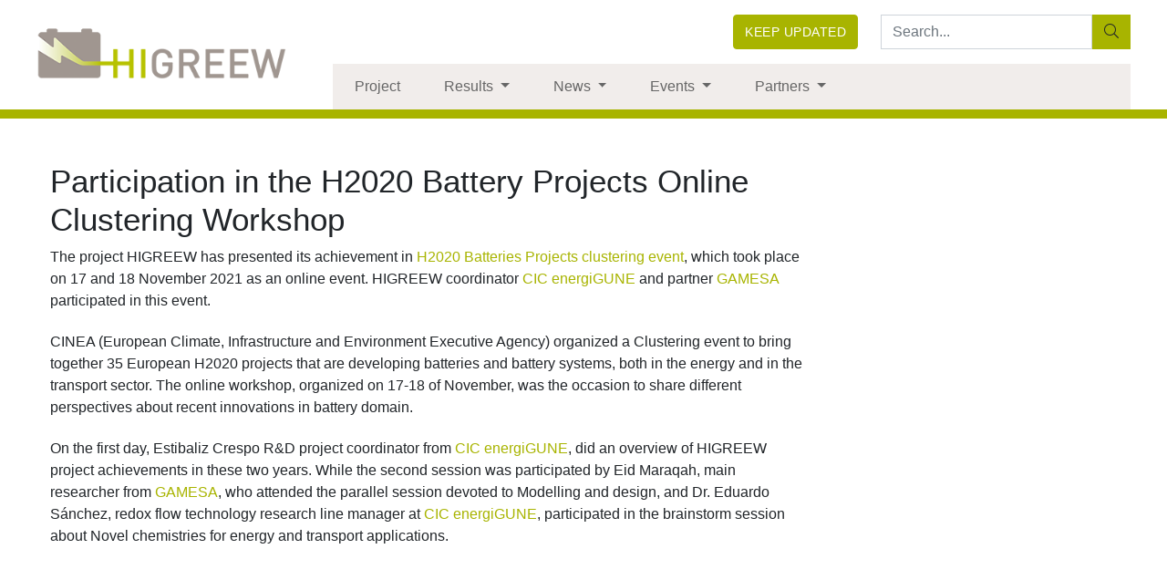

--- FILE ---
content_type: text/html; charset=UTF-8
request_url: https://higreew-project.eu/participation-in-the-h2020-battery-projects-online-clustering-workshop/
body_size: 57870
content:
<!doctype html>
<html class="no-js" lang="en-US">
	<head>
		<meta charset="UTF-8" />
		<meta http-equiv="X-UA-Compatible" content="IE=edge,chrome=1" />
		<meta name="msapplication-tap-highlight" content="no" />
		<meta name="viewport" content="width=device-width, initial-scale=1, shrink-to-fit=no" />
		
		<meta name='robots' content='index, follow, max-image-preview:large, max-snippet:-1, max-video-preview:-1' />
	<style>img:is([sizes="auto" i], [sizes^="auto," i]) { contain-intrinsic-size: 3000px 1500px }</style>
	
	<!-- This site is optimized with the Yoast SEO plugin v23.2 - https://yoast.com/wordpress/plugins/seo/ -->
	<title>Participation in the H2020 Battery Projects Online Clustering Workshop - HIGREEW</title>
	<link rel="canonical" href="https://higreew-project.eu/participation-in-the-h2020-battery-projects-online-clustering-workshop/" />
	<meta property="og:locale" content="en_US" />
	<meta property="og:type" content="article" />
	<meta property="og:title" content="Participation in the H2020 Battery Projects Online Clustering Workshop - HIGREEW" />
	<meta property="og:description" content="The project HIGREEW has presented its achievement in H2020 Batteries Projects clustering event, which took place on 17 and 18 November 2021 as an online event. HIGREEW coordinator CIC energiGUNE and partner GAMESA participated in this event. CINEA (European Climate, Infrastructure and Environment Executive Agency) organized a Clustering event to bring together 35 European H2020... Read more" />
	<meta property="og:url" content="https://higreew-project.eu/participation-in-the-h2020-battery-projects-online-clustering-workshop/" />
	<meta property="og:site_name" content="HIGREEW" />
	<meta property="article:published_time" content="2021-12-20T11:19:24+00:00" />
	<meta property="article:modified_time" content="2021-12-20T11:23:38+00:00" />
	<meta property="og:image" content="https://higreew-project.eu/wp-content/uploads/2021/07/CINEA-logo-small.png" />
	<meta property="og:image:width" content="334" />
	<meta property="og:image:height" content="333" />
	<meta property="og:image:type" content="image/png" />
	<meta name="author" content="Cor uni" />
	<meta name="twitter:card" content="summary_large_image" />
	<script type="application/ld+json" class="yoast-schema-graph">{"@context":"https://schema.org","@graph":[{"@type":"Article","@id":"https://higreew-project.eu/participation-in-the-h2020-battery-projects-online-clustering-workshop/#article","isPartOf":{"@id":"https://higreew-project.eu/participation-in-the-h2020-battery-projects-online-clustering-workshop/"},"author":{"name":"Cor uni","@id":"https://higreew-project.eu/#/schema/person/71e2db8f06d6bcaade0b9bdc1546ff23"},"headline":"Participation in the H2020 Battery Projects Online Clustering Workshop","datePublished":"2021-12-20T11:19:24+00:00","dateModified":"2021-12-20T11:23:38+00:00","mainEntityOfPage":{"@id":"https://higreew-project.eu/participation-in-the-h2020-battery-projects-online-clustering-workshop/"},"wordCount":173,"commentCount":0,"publisher":{"@id":"https://higreew-project.eu/#organization"},"image":{"@id":"https://higreew-project.eu/participation-in-the-h2020-battery-projects-online-clustering-workshop/#primaryimage"},"thumbnailUrl":"https://higreew-project.eu/wp-content/uploads/2021/07/CINEA-logo-small.png","articleSection":["News"],"inLanguage":"en-US","potentialAction":[{"@type":"CommentAction","name":"Comment","target":["https://higreew-project.eu/participation-in-the-h2020-battery-projects-online-clustering-workshop/#respond"]}]},{"@type":"WebPage","@id":"https://higreew-project.eu/participation-in-the-h2020-battery-projects-online-clustering-workshop/","url":"https://higreew-project.eu/participation-in-the-h2020-battery-projects-online-clustering-workshop/","name":"Participation in the H2020 Battery Projects Online Clustering Workshop - HIGREEW","isPartOf":{"@id":"https://higreew-project.eu/#website"},"primaryImageOfPage":{"@id":"https://higreew-project.eu/participation-in-the-h2020-battery-projects-online-clustering-workshop/#primaryimage"},"image":{"@id":"https://higreew-project.eu/participation-in-the-h2020-battery-projects-online-clustering-workshop/#primaryimage"},"thumbnailUrl":"https://higreew-project.eu/wp-content/uploads/2021/07/CINEA-logo-small.png","datePublished":"2021-12-20T11:19:24+00:00","dateModified":"2021-12-20T11:23:38+00:00","breadcrumb":{"@id":"https://higreew-project.eu/participation-in-the-h2020-battery-projects-online-clustering-workshop/#breadcrumb"},"inLanguage":"en-US","potentialAction":[{"@type":"ReadAction","target":["https://higreew-project.eu/participation-in-the-h2020-battery-projects-online-clustering-workshop/"]}]},{"@type":"ImageObject","inLanguage":"en-US","@id":"https://higreew-project.eu/participation-in-the-h2020-battery-projects-online-clustering-workshop/#primaryimage","url":"https://higreew-project.eu/wp-content/uploads/2021/07/CINEA-logo-small.png","contentUrl":"https://higreew-project.eu/wp-content/uploads/2021/07/CINEA-logo-small.png","width":334,"height":333},{"@type":"BreadcrumbList","@id":"https://higreew-project.eu/participation-in-the-h2020-battery-projects-online-clustering-workshop/#breadcrumb","itemListElement":[{"@type":"ListItem","position":1,"name":"Home","item":"https://higreew-project.eu/"},{"@type":"ListItem","position":2,"name":"Project news","item":"https://higreew-project.eu/news/"},{"@type":"ListItem","position":3,"name":"Participation in the H2020 Battery Projects Online Clustering Workshop"}]},{"@type":"WebSite","@id":"https://higreew-project.eu/#website","url":"https://higreew-project.eu/","name":"HIGREEW","description":"HIGREEW","publisher":{"@id":"https://higreew-project.eu/#organization"},"potentialAction":[{"@type":"SearchAction","target":{"@type":"EntryPoint","urlTemplate":"https://higreew-project.eu/?s={search_term_string}"},"query-input":"required name=search_term_string"}],"inLanguage":"en-US"},{"@type":"Organization","@id":"https://higreew-project.eu/#organization","name":"HIGREEW","url":"https://higreew-project.eu/","logo":{"@type":"ImageObject","inLanguage":"en-US","@id":"https://higreew-project.eu/#/schema/logo/image/","url":"https://higreew-project.eu/wp-content/uploads/2019/12/logo.png","contentUrl":"https://higreew-project.eu/wp-content/uploads/2019/12/logo.png","width":340,"height":124,"caption":"HIGREEW"},"image":{"@id":"https://higreew-project.eu/#/schema/logo/image/"}},{"@type":"Person","@id":"https://higreew-project.eu/#/schema/person/71e2db8f06d6bcaade0b9bdc1546ff23","name":"Cor uni","image":{"@type":"ImageObject","inLanguage":"en-US","@id":"https://higreew-project.eu/#/schema/person/image/","url":"https://secure.gravatar.com/avatar/3b797f9b7020f2287604432c64198e03?s=96&d=mm&r=g","contentUrl":"https://secure.gravatar.com/avatar/3b797f9b7020f2287604432c64198e03?s=96&d=mm&r=g","caption":"Cor uni"},"url":"https://higreew-project.eu/author/uniresearch/"}]}</script>
	<!-- / Yoast SEO plugin. -->


<link rel='dns-prefetch' href='//maps.google.com' />
<script type="text/javascript">
/* <![CDATA[ */
window._wpemojiSettings = {"baseUrl":"https:\/\/s.w.org\/images\/core\/emoji\/15.0.3\/72x72\/","ext":".png","svgUrl":"https:\/\/s.w.org\/images\/core\/emoji\/15.0.3\/svg\/","svgExt":".svg","source":{"concatemoji":"https:\/\/higreew-project.eu\/wp-includes\/js\/wp-emoji-release.min.js?ver=6.7.4"}};
/*! This file is auto-generated */
!function(i,n){var o,s,e;function c(e){try{var t={supportTests:e,timestamp:(new Date).valueOf()};sessionStorage.setItem(o,JSON.stringify(t))}catch(e){}}function p(e,t,n){e.clearRect(0,0,e.canvas.width,e.canvas.height),e.fillText(t,0,0);var t=new Uint32Array(e.getImageData(0,0,e.canvas.width,e.canvas.height).data),r=(e.clearRect(0,0,e.canvas.width,e.canvas.height),e.fillText(n,0,0),new Uint32Array(e.getImageData(0,0,e.canvas.width,e.canvas.height).data));return t.every(function(e,t){return e===r[t]})}function u(e,t,n){switch(t){case"flag":return n(e,"\ud83c\udff3\ufe0f\u200d\u26a7\ufe0f","\ud83c\udff3\ufe0f\u200b\u26a7\ufe0f")?!1:!n(e,"\ud83c\uddfa\ud83c\uddf3","\ud83c\uddfa\u200b\ud83c\uddf3")&&!n(e,"\ud83c\udff4\udb40\udc67\udb40\udc62\udb40\udc65\udb40\udc6e\udb40\udc67\udb40\udc7f","\ud83c\udff4\u200b\udb40\udc67\u200b\udb40\udc62\u200b\udb40\udc65\u200b\udb40\udc6e\u200b\udb40\udc67\u200b\udb40\udc7f");case"emoji":return!n(e,"\ud83d\udc26\u200d\u2b1b","\ud83d\udc26\u200b\u2b1b")}return!1}function f(e,t,n){var r="undefined"!=typeof WorkerGlobalScope&&self instanceof WorkerGlobalScope?new OffscreenCanvas(300,150):i.createElement("canvas"),a=r.getContext("2d",{willReadFrequently:!0}),o=(a.textBaseline="top",a.font="600 32px Arial",{});return e.forEach(function(e){o[e]=t(a,e,n)}),o}function t(e){var t=i.createElement("script");t.src=e,t.defer=!0,i.head.appendChild(t)}"undefined"!=typeof Promise&&(o="wpEmojiSettingsSupports",s=["flag","emoji"],n.supports={everything:!0,everythingExceptFlag:!0},e=new Promise(function(e){i.addEventListener("DOMContentLoaded",e,{once:!0})}),new Promise(function(t){var n=function(){try{var e=JSON.parse(sessionStorage.getItem(o));if("object"==typeof e&&"number"==typeof e.timestamp&&(new Date).valueOf()<e.timestamp+604800&&"object"==typeof e.supportTests)return e.supportTests}catch(e){}return null}();if(!n){if("undefined"!=typeof Worker&&"undefined"!=typeof OffscreenCanvas&&"undefined"!=typeof URL&&URL.createObjectURL&&"undefined"!=typeof Blob)try{var e="postMessage("+f.toString()+"("+[JSON.stringify(s),u.toString(),p.toString()].join(",")+"));",r=new Blob([e],{type:"text/javascript"}),a=new Worker(URL.createObjectURL(r),{name:"wpTestEmojiSupports"});return void(a.onmessage=function(e){c(n=e.data),a.terminate(),t(n)})}catch(e){}c(n=f(s,u,p))}t(n)}).then(function(e){for(var t in e)n.supports[t]=e[t],n.supports.everything=n.supports.everything&&n.supports[t],"flag"!==t&&(n.supports.everythingExceptFlag=n.supports.everythingExceptFlag&&n.supports[t]);n.supports.everythingExceptFlag=n.supports.everythingExceptFlag&&!n.supports.flag,n.DOMReady=!1,n.readyCallback=function(){n.DOMReady=!0}}).then(function(){return e}).then(function(){var e;n.supports.everything||(n.readyCallback(),(e=n.source||{}).concatemoji?t(e.concatemoji):e.wpemoji&&e.twemoji&&(t(e.twemoji),t(e.wpemoji)))}))}((window,document),window._wpemojiSettings);
/* ]]> */
</script>
<link rel='stylesheet' id='wpfb-css' href='//higreew-project.eu/wp-content/plugins/wp-filebase/wp-filebase.css?t=1546960933&#038;ver=3.4.4' type='text/css' media='all' />
<link rel='stylesheet' id='jquery.fancybox-css' href='https://higreew-project.eu/wp-content/plugins/ysdb-fancybox/assets/css/jquery.fancybox.css?ver=6.7.4' type='text/css' media='' />
<style id='wp-emoji-styles-inline-css' type='text/css'>

	img.wp-smiley, img.emoji {
		display: inline !important;
		border: none !important;
		box-shadow: none !important;
		height: 1em !important;
		width: 1em !important;
		margin: 0 0.07em !important;
		vertical-align: -0.1em !important;
		background: none !important;
		padding: 0 !important;
	}
</style>
<link rel='stylesheet' id='wp-block-library-css' href='https://higreew-project.eu/wp-includes/css/dist/block-library/style.min.css?ver=6.7.4' type='text/css' media='all' />
<link rel='stylesheet' id='fontawesome-css' href='https://higreew-project.eu/wp-content/plugins/wp-google-maps/css/font-awesome.min.css?ver=6.7.4' type='text/css' media='all' />
<link rel='stylesheet' id='remodal-css' href='https://higreew-project.eu/wp-content/plugins/wp-google-maps/lib/remodal.css?ver=6.7.4' type='text/css' media='all' />
<link rel='stylesheet' id='remodal-default-theme-css' href='https://higreew-project.eu/wp-content/plugins/wp-google-maps/lib/remodal-default-theme.css?ver=6.7.4' type='text/css' media='all' />
<link rel='stylesheet' id='wpgmza-gutenberg-integration-css' href='https://higreew-project.eu/wp-content/plugins/wp-google-maps/css/gutenberg.css?ver=7.10.43' type='text/css' media='all' />
<style id='classic-theme-styles-inline-css' type='text/css'>
/*! This file is auto-generated */
.wp-block-button__link{color:#fff;background-color:#32373c;border-radius:9999px;box-shadow:none;text-decoration:none;padding:calc(.667em + 2px) calc(1.333em + 2px);font-size:1.125em}.wp-block-file__button{background:#32373c;color:#fff;text-decoration:none}
</style>
<style id='global-styles-inline-css' type='text/css'>
:root{--wp--preset--aspect-ratio--square: 1;--wp--preset--aspect-ratio--4-3: 4/3;--wp--preset--aspect-ratio--3-4: 3/4;--wp--preset--aspect-ratio--3-2: 3/2;--wp--preset--aspect-ratio--2-3: 2/3;--wp--preset--aspect-ratio--16-9: 16/9;--wp--preset--aspect-ratio--9-16: 9/16;--wp--preset--color--black: #000000;--wp--preset--color--cyan-bluish-gray: #abb8c3;--wp--preset--color--white: #ffffff;--wp--preset--color--pale-pink: #f78da7;--wp--preset--color--vivid-red: #cf2e2e;--wp--preset--color--luminous-vivid-orange: #ff6900;--wp--preset--color--luminous-vivid-amber: #fcb900;--wp--preset--color--light-green-cyan: #7bdcb5;--wp--preset--color--vivid-green-cyan: #00d084;--wp--preset--color--pale-cyan-blue: #8ed1fc;--wp--preset--color--vivid-cyan-blue: #0693e3;--wp--preset--color--vivid-purple: #9b51e0;--wp--preset--gradient--vivid-cyan-blue-to-vivid-purple: linear-gradient(135deg,rgba(6,147,227,1) 0%,rgb(155,81,224) 100%);--wp--preset--gradient--light-green-cyan-to-vivid-green-cyan: linear-gradient(135deg,rgb(122,220,180) 0%,rgb(0,208,130) 100%);--wp--preset--gradient--luminous-vivid-amber-to-luminous-vivid-orange: linear-gradient(135deg,rgba(252,185,0,1) 0%,rgba(255,105,0,1) 100%);--wp--preset--gradient--luminous-vivid-orange-to-vivid-red: linear-gradient(135deg,rgba(255,105,0,1) 0%,rgb(207,46,46) 100%);--wp--preset--gradient--very-light-gray-to-cyan-bluish-gray: linear-gradient(135deg,rgb(238,238,238) 0%,rgb(169,184,195) 100%);--wp--preset--gradient--cool-to-warm-spectrum: linear-gradient(135deg,rgb(74,234,220) 0%,rgb(151,120,209) 20%,rgb(207,42,186) 40%,rgb(238,44,130) 60%,rgb(251,105,98) 80%,rgb(254,248,76) 100%);--wp--preset--gradient--blush-light-purple: linear-gradient(135deg,rgb(255,206,236) 0%,rgb(152,150,240) 100%);--wp--preset--gradient--blush-bordeaux: linear-gradient(135deg,rgb(254,205,165) 0%,rgb(254,45,45) 50%,rgb(107,0,62) 100%);--wp--preset--gradient--luminous-dusk: linear-gradient(135deg,rgb(255,203,112) 0%,rgb(199,81,192) 50%,rgb(65,88,208) 100%);--wp--preset--gradient--pale-ocean: linear-gradient(135deg,rgb(255,245,203) 0%,rgb(182,227,212) 50%,rgb(51,167,181) 100%);--wp--preset--gradient--electric-grass: linear-gradient(135deg,rgb(202,248,128) 0%,rgb(113,206,126) 100%);--wp--preset--gradient--midnight: linear-gradient(135deg,rgb(2,3,129) 0%,rgb(40,116,252) 100%);--wp--preset--font-size--small: 13px;--wp--preset--font-size--medium: 20px;--wp--preset--font-size--large: 36px;--wp--preset--font-size--x-large: 42px;--wp--preset--spacing--20: 0.44rem;--wp--preset--spacing--30: 0.67rem;--wp--preset--spacing--40: 1rem;--wp--preset--spacing--50: 1.5rem;--wp--preset--spacing--60: 2.25rem;--wp--preset--spacing--70: 3.38rem;--wp--preset--spacing--80: 5.06rem;--wp--preset--shadow--natural: 6px 6px 9px rgba(0, 0, 0, 0.2);--wp--preset--shadow--deep: 12px 12px 50px rgba(0, 0, 0, 0.4);--wp--preset--shadow--sharp: 6px 6px 0px rgba(0, 0, 0, 0.2);--wp--preset--shadow--outlined: 6px 6px 0px -3px rgba(255, 255, 255, 1), 6px 6px rgba(0, 0, 0, 1);--wp--preset--shadow--crisp: 6px 6px 0px rgba(0, 0, 0, 1);}:where(.is-layout-flex){gap: 0.5em;}:where(.is-layout-grid){gap: 0.5em;}body .is-layout-flex{display: flex;}.is-layout-flex{flex-wrap: wrap;align-items: center;}.is-layout-flex > :is(*, div){margin: 0;}body .is-layout-grid{display: grid;}.is-layout-grid > :is(*, div){margin: 0;}:where(.wp-block-columns.is-layout-flex){gap: 2em;}:where(.wp-block-columns.is-layout-grid){gap: 2em;}:where(.wp-block-post-template.is-layout-flex){gap: 1.25em;}:where(.wp-block-post-template.is-layout-grid){gap: 1.25em;}.has-black-color{color: var(--wp--preset--color--black) !important;}.has-cyan-bluish-gray-color{color: var(--wp--preset--color--cyan-bluish-gray) !important;}.has-white-color{color: var(--wp--preset--color--white) !important;}.has-pale-pink-color{color: var(--wp--preset--color--pale-pink) !important;}.has-vivid-red-color{color: var(--wp--preset--color--vivid-red) !important;}.has-luminous-vivid-orange-color{color: var(--wp--preset--color--luminous-vivid-orange) !important;}.has-luminous-vivid-amber-color{color: var(--wp--preset--color--luminous-vivid-amber) !important;}.has-light-green-cyan-color{color: var(--wp--preset--color--light-green-cyan) !important;}.has-vivid-green-cyan-color{color: var(--wp--preset--color--vivid-green-cyan) !important;}.has-pale-cyan-blue-color{color: var(--wp--preset--color--pale-cyan-blue) !important;}.has-vivid-cyan-blue-color{color: var(--wp--preset--color--vivid-cyan-blue) !important;}.has-vivid-purple-color{color: var(--wp--preset--color--vivid-purple) !important;}.has-black-background-color{background-color: var(--wp--preset--color--black) !important;}.has-cyan-bluish-gray-background-color{background-color: var(--wp--preset--color--cyan-bluish-gray) !important;}.has-white-background-color{background-color: var(--wp--preset--color--white) !important;}.has-pale-pink-background-color{background-color: var(--wp--preset--color--pale-pink) !important;}.has-vivid-red-background-color{background-color: var(--wp--preset--color--vivid-red) !important;}.has-luminous-vivid-orange-background-color{background-color: var(--wp--preset--color--luminous-vivid-orange) !important;}.has-luminous-vivid-amber-background-color{background-color: var(--wp--preset--color--luminous-vivid-amber) !important;}.has-light-green-cyan-background-color{background-color: var(--wp--preset--color--light-green-cyan) !important;}.has-vivid-green-cyan-background-color{background-color: var(--wp--preset--color--vivid-green-cyan) !important;}.has-pale-cyan-blue-background-color{background-color: var(--wp--preset--color--pale-cyan-blue) !important;}.has-vivid-cyan-blue-background-color{background-color: var(--wp--preset--color--vivid-cyan-blue) !important;}.has-vivid-purple-background-color{background-color: var(--wp--preset--color--vivid-purple) !important;}.has-black-border-color{border-color: var(--wp--preset--color--black) !important;}.has-cyan-bluish-gray-border-color{border-color: var(--wp--preset--color--cyan-bluish-gray) !important;}.has-white-border-color{border-color: var(--wp--preset--color--white) !important;}.has-pale-pink-border-color{border-color: var(--wp--preset--color--pale-pink) !important;}.has-vivid-red-border-color{border-color: var(--wp--preset--color--vivid-red) !important;}.has-luminous-vivid-orange-border-color{border-color: var(--wp--preset--color--luminous-vivid-orange) !important;}.has-luminous-vivid-amber-border-color{border-color: var(--wp--preset--color--luminous-vivid-amber) !important;}.has-light-green-cyan-border-color{border-color: var(--wp--preset--color--light-green-cyan) !important;}.has-vivid-green-cyan-border-color{border-color: var(--wp--preset--color--vivid-green-cyan) !important;}.has-pale-cyan-blue-border-color{border-color: var(--wp--preset--color--pale-cyan-blue) !important;}.has-vivid-cyan-blue-border-color{border-color: var(--wp--preset--color--vivid-cyan-blue) !important;}.has-vivid-purple-border-color{border-color: var(--wp--preset--color--vivid-purple) !important;}.has-vivid-cyan-blue-to-vivid-purple-gradient-background{background: var(--wp--preset--gradient--vivid-cyan-blue-to-vivid-purple) !important;}.has-light-green-cyan-to-vivid-green-cyan-gradient-background{background: var(--wp--preset--gradient--light-green-cyan-to-vivid-green-cyan) !important;}.has-luminous-vivid-amber-to-luminous-vivid-orange-gradient-background{background: var(--wp--preset--gradient--luminous-vivid-amber-to-luminous-vivid-orange) !important;}.has-luminous-vivid-orange-to-vivid-red-gradient-background{background: var(--wp--preset--gradient--luminous-vivid-orange-to-vivid-red) !important;}.has-very-light-gray-to-cyan-bluish-gray-gradient-background{background: var(--wp--preset--gradient--very-light-gray-to-cyan-bluish-gray) !important;}.has-cool-to-warm-spectrum-gradient-background{background: var(--wp--preset--gradient--cool-to-warm-spectrum) !important;}.has-blush-light-purple-gradient-background{background: var(--wp--preset--gradient--blush-light-purple) !important;}.has-blush-bordeaux-gradient-background{background: var(--wp--preset--gradient--blush-bordeaux) !important;}.has-luminous-dusk-gradient-background{background: var(--wp--preset--gradient--luminous-dusk) !important;}.has-pale-ocean-gradient-background{background: var(--wp--preset--gradient--pale-ocean) !important;}.has-electric-grass-gradient-background{background: var(--wp--preset--gradient--electric-grass) !important;}.has-midnight-gradient-background{background: var(--wp--preset--gradient--midnight) !important;}.has-small-font-size{font-size: var(--wp--preset--font-size--small) !important;}.has-medium-font-size{font-size: var(--wp--preset--font-size--medium) !important;}.has-large-font-size{font-size: var(--wp--preset--font-size--large) !important;}.has-x-large-font-size{font-size: var(--wp--preset--font-size--x-large) !important;}
:where(.wp-block-post-template.is-layout-flex){gap: 1.25em;}:where(.wp-block-post-template.is-layout-grid){gap: 1.25em;}
:where(.wp-block-columns.is-layout-flex){gap: 2em;}:where(.wp-block-columns.is-layout-grid){gap: 2em;}
:root :where(.wp-block-pullquote){font-size: 1.5em;line-height: 1.6;}
</style>
<link rel='stylesheet' id='mc4wp-form-themes-css' href='https://higreew-project.eu/wp-content/plugins/mailchimp-for-wp/assets/css/form-themes.css?ver=4.9.14' type='text/css' media='all' />
<link rel='stylesheet' id='ysdbasic_child-css' href='https://higreew-project.eu/wp-content/themes/ysd-uniresearch/assets/css/style-higreew.css?ver=1.4.2' type='text/css' media='all' />
<link rel='stylesheet' id='srpw-style-css' href='https://higreew-project.eu/wp-content/plugins/smart-recent-posts-widget/assets/css/srpw-frontend.css?ver=6.7.4' type='text/css' media='all' />
<link rel='stylesheet' id='jquery-magnific-popup-css' href='https://higreew-project.eu/wp-content/plugins/cyclone-slider-pro/libs/magnific-popup/magnific-popup.css?ver=2.8.2' type='text/css' media='all' />
<link rel='stylesheet' id='cyclone-template-style-dark-css' href='https://higreew-project.eu/wp-content/plugins/cyclone-slider-pro/templates/dark/style.css?ver=2.8.2' type='text/css' media='all' />
<link rel='stylesheet' id='cyclone-template-style-default-css' href='https://higreew-project.eu/wp-content/plugins/cyclone-slider-pro/templates/default/style.css?ver=2.8.2' type='text/css' media='all' />
<link rel='stylesheet' id='cyclone-template-style-galleria-css' href='https://higreew-project.eu/wp-content/plugins/cyclone-slider-pro/templates/galleria/style.css?ver=2.8.2' type='text/css' media='all' />
<link rel='stylesheet' id='cyclone-template-style-standard-css' href='https://higreew-project.eu/wp-content/plugins/cyclone-slider-pro/templates/standard/style.css?ver=2.8.2' type='text/css' media='all' />
<link rel='stylesheet' id='cyclone-template-style-text-css' href='https://higreew-project.eu/wp-content/plugins/cyclone-slider-pro/templates/text/style.css?ver=2.8.2' type='text/css' media='all' />
<link rel='stylesheet' id='cyclone-template-style-thumbnails-css' href='https://higreew-project.eu/wp-content/plugins/cyclone-slider-pro/templates/thumbnails/style.css?ver=2.8.2' type='text/css' media='all' />
<link rel='stylesheet' id='tw-recent-posts-widget-css' href='https://higreew-project.eu/wp-content/plugins/tw-recent-posts-widget/tw-recent-posts-widget.css?ver=100.1.0' type='text/css' media='screen' />
<script type="text/javascript" src="https://higreew-project.eu/wp-content/themes/ysd-basic/assets/js/jquery/jquery-2.2.4.min.js?ver=2.2.4" id="jquery-js"></script>
<script type="text/javascript" src="https://higreew-project.eu/wp-content/themes/ysd-basic/assets/js/bootstrap/bootstrap.bundle.js?ver=4.1.3" id="bootstrap-js"></script>
<script type="text/javascript" src="https://higreew-project.eu/wp-content/themes/ysd-basic/assets/js/morph/morph-accordion.js?ver=1" id="bonfire-morph-accordion-js"></script>
<script type="text/javascript" id="wpgmza_data-js-extra">
/* <![CDATA[ */
var wpgmza_google_api_status = {"message":"Enqueued","code":"ENQUEUED"};
var wpgmza_google_api_status = {"message":"Enqueued","code":"ENQUEUED"};
var wpgmza_google_api_status = {"message":"Enqueued","code":"ENQUEUED"};
/* ]]> */
</script>
<script type="text/javascript" src="https://higreew-project.eu/wp-content/plugins/wp-google-maps/wpgmza_data.js?ver=6.7.4" id="wpgmza_data-js"></script>
<script type="text/javascript" src="//maps.google.com/maps/api/js?v=3.29&amp;language=en&amp;key=AIzaSyCKcp6R3HML6s3KwdyWwnU58f4eJ-czdSk&amp;ver=6.7.4" id="wpgmza_api_call-js"></script>
<script type="text/javascript" src="https://higreew-project.eu/wp-content/plugins/wp-google-maps/js/jquery.dataTables.min.js?ver=6.7.4" id="datatables-js"></script>
<script type="text/javascript" src="https://higreew-project.eu/wp-content/plugins/wp-google-maps/lib/jquery-cookie.js?ver=6.7.4" id="jquery-cookie-js"></script>
<script type="text/javascript" src="https://higreew-project.eu/wp-content/plugins/wp-google-maps/lib/remodal.min.js?ver=6.7.4" id="remodal-js"></script>
<script type="text/javascript" src="https://higreew-project.eu/wp-content/plugins/wp-google-maps/lib/spectrum.js?ver=6.7.4" id="spectrum-js"></script>
<script type="text/javascript" id="wpgmza-js-extra">
/* <![CDATA[ */
var WPGMZA_localized_data = {"ajaxurl":"https:\/\/higreew-project.eu\/wp-admin\/admin-ajax.php","resturl":"https:\/\/higreew-project.eu\/wp-json\/wpgmza\/v1","html":{"googleMapsAPIErrorDialog":"<div id=\"wpgmza-google-api-error-dialog\" data-remodal-id=\"wpgmza-google-api-error-dialog\">\r\n\r\n\t<h2>Maps API Error<\/h2>\r\n\t\r\n\t<div>\r\n\t\r\n\t\t<p>\r\n\t\t\tOne or more error(s) have occured attempting to initialize the Maps API:\t\t<\/p>\r\n\t\r\n\t\t<ul id=\"wpgmza-google-api-error-list\">\r\n\t\t\t<li class=\"template notice notice-error\">\r\n\t\t\t\t<span class=\"wpgmza-message\"><\/span>\r\n\t\t\t\t<span class=\"wpgmza-documentation-buttons\">\r\n\t\t\t\t\t<a target=\"_blank\">\r\n\t\t\t\t\t\t<i class=\"fa\" aria-hidden=\"true\"><\/i>\r\n\t\t\t\t\t<\/a>\r\n\t\t\t\t<\/span>\r\n\t\t\t<\/li>\r\n\t\t<\/ul>\r\n\t\r\n\t<\/div>\r\n\t\r\n\t<p>\r\n\t\tSee our documentation for solutions to common Google API issues:\t<\/p>\r\n\t\r\n\t<ul>\r\n\t\t<li>\r\n\t\t\t<a href=\"https:\/\/www.wpgmaps.com\/documentation\/troubleshooting\/this-page-cant-load-google-maps-correctly\/\">\r\n\t\t\t\t\u201cThis page can\u2019t load Google Maps correctly\u201d\t\t\t<\/a>\r\n\t\t<\/li>\r\n\t\t<li>\r\n\t\t\t<a href=\"https:\/\/www.wpgmaps.com\/documentation\/troubleshooting\/this-api-project-is-not-authorized-to-use-this-api\/\">\r\n\t\t\t\t\u201cThis API project is not authorized to use this API\u201d\t\t\t<\/a>\r\n\t\t<\/li>\r\n\t\t<li>\r\n\t\t\t<a href=\"https:\/\/www.wpgmaps.com\/documentation\/troubleshooting\/api-not-activated-map-error\/\">\r\n\t\t\t\t\u201cAPI Not Activated Map Error\u201d\t\t\t<\/a>\r\n\t\t<\/li>\r\n\t<\/ul>\r\n\t\r\n\t<p>\r\n\t\tPlease see the <a href=\"https:\/\/www.wpgmaps.com\/documentation\/creating-a-google-maps-api-key\/\">WP Google Maps Documentation<\/a> for a step by step guide on setting up your Google Maps API key.\t<\/p>\r\n\t\r\n\t<p>\r\n\t\tPlease open your Developer Tools (F12 for most browsers) and see your JavaScript console for the full error message.\t<\/p>\r\n\t\r\n\t<p class=\"wpgmza-front-end-only\">\r\n\t\t<i class=\"fa fa-eye\" aria-hidden=\"true\"><\/i>\r\n\t\tThis dialog is only visible to administrators\t<\/p>\r\n\t\r\n\t<button data-remodal-action=\"confirm\" class=\"remodal-confirm\">\r\n\t\tDismiss\t<\/button>\r\n\r\n<\/div>"},"settings":{"wpgmza_settings_image_resizing":"yes","wpgmza_settings_image_width":"","wpgmza_settings_image_height":"","wpgmza_settings_infowindow_width":"","wpgmza_settings_infowindow_link_text":"More details","wpgmza_settings_map_striptags":"0","wpgmza_settings_ugm_autoapprove":"0","wpgmza_settings_ugm_email_new_marker":"0","wpgmza_custom_css":"","wpgmza_settings_carousel_markerlist_description":"yes","wpgmza_settings_carousel_markerlist_resize_image":"yes","wpgmza_settings_carousel_markerlist_theme":"sky","wpgmza_default_items":"10","carousel_items":"5","carousel_autoplay":"5000","carousel_lazyload":"yes","carousel_autoheight":"yes","carousel_navigation":"yes","wpgmza_settings_filterbycat_type":"1","wpgmza_settings_map_open_marker_by":"1","wpgmza_api_version":"3.31","wpgmza_settings_access_level":"manage_options","wpgmza_settings_retina_width":"31","wpgmza_settings_retina_height":"45","wpgmza_settings_marker_pull":"0","wpgmza_iw_type":"-1","wpgmza_settings_carousel_markerlist_image":"","wpgmza_settings_carousel_markerlist_icon":"","wpgmza_settings_carousel_markerlist_title":"","wpgmza_settings_carousel_markerlist_address":"","wpgmza_settings_carousel_markerlist_directions":"","wpgmza_settings_carousel_markerlist_link":"","wpgmza_settings_use_timthumb":"yes","carousel_pagination":"","engine":"google-maps","google_maps_api_key":"AIzaSyCKcp6R3HML6s3KwdyWwnU58f4eJ-czdSk","default_marker_icon":"\/\/maps.gstatic.com\/mapfiles\/api-3\/images\/spotlight-poi2.png","developer_mode":false,"wpgmza_gdpr_enabled":1,"wpgmza_gdpr_default_notice":"<p>\r\n\tI agree for my personal data to be processed by <span name=\"wpgmza_gdpr_company_name\"><\/span>, for the purpose(s) of <span name=\"wpgmza_gdpr_retention_purpose\"><\/span>.\r\n<\/p>\r\n\r\n<p>\t\r\n\tI agree for my personal data, provided via map API calls, to be processed by the API provider, for the purposes of geocoding (converting addresses to coordinates), reverse geocoding and\tgenerating directions.\r\n<\/p>\r\n<p>\r\n\tSome visual components of WP Google Maps use 3rd party libraries which are loaded over the network. At present the libraries are Google Maps, Open Street Map, jQuery DataTables and FontAwesome. When loading resources over a network, the 3rd party server will receive your IP address and User Agent string amongst other details. Please refer to the Privacy Policy of the respective libraries for details on how they use data and the process to exercise your rights under the GDPR regulations.\r\n<\/p>\r\n<p>\r\n\tWP Google Maps uses jQuery DataTables to display sortable, searchable tables, such as that seen in the Advanced Marker Listing and on the Map Edit Page. jQuery DataTables in certain circumstances uses a cookie to save and later recall the \"state\" of a given table - that is, the search term, sort column and order and current page. This data is held in local storage and retained until this is cleared manually. No libraries used by WP Google Maps transmit this information.\r\n<\/p>\r\n<p>\r\n\tPlease <a href=\"https:\/\/developers.google.com\/maps\/terms\">see here<\/a> and <a href=\"https:\/\/maps.google.com\/help\/terms_maps.html\">here<\/a> for Google's terms. Please also see <a href=\"https:\/\/policies.google.com\/privacy?hl=en-GB&amp;gl=uk\">Google's Privacy Policy<\/a>. We do not send the API provider any personally identifying information, or information that could uniquely identify your device.\r\n<\/p>\r\n<p>\r\n\tWhere this notice is displayed in place of a map, agreeing to this notice will store a cookie recording your agreement so you are not prompted again.\r\n<\/p>","wpgmza_gdpr_company_name":"HIGREEW","wpgmza_gdpr_retention_purpose":"displaying map tiles, geocoding addresses and calculating and display directions.","wpgmza_maps_engine":"google-maps"},"currentPage":null,"userCanAdministrator":"0","localized_strings":{"unsecure_geolocation":"Many browsers are no longer allowing geolocation from unsecured origins. You will need to secure your site with an SSL certificate (HTTPS) or this feature may not work for your visitors","google_api_not_loaded":"The map cannot be initialized because the Maps API has not been loaded. Please check your settings.","documentation":"Documentation","api_dashboard":"API Dashboard","verify_project":"Verify Project"},"api_consent_html":"<div><p>\r\n\tI agree for my personal data to be processed by <span name=\"wpgmza_gdpr_company_name\">HIGREEW<\/span>, for the purpose(s) of <span name=\"wpgmza_gdpr_retention_purpose\">displaying map tiles, geocoding addresses and calculating and display directions.<\/span>.\r\n<\/p>\r\n\r\n<p>\t\r\n\tI agree for my personal data, provided via map API calls, to be processed by the API provider, for the purposes of geocoding (converting addresses to coordinates), reverse geocoding and\tgenerating directions.\r\n<\/p>\r\n<p>\r\n\tSome visual components of WP Google Maps use 3rd party libraries which are loaded over the network. At present the libraries are Google Maps, Open Street Map, jQuery DataTables and FontAwesome. When loading resources over a network, the 3rd party server will receive your IP address and User Agent string amongst other details. Please refer to the Privacy Policy of the respective libraries for details on how they use data and the process to exercise your rights under the GDPR regulations.\r\n<\/p>\r\n<p>\r\n\tWP Google Maps uses jQuery DataTables to display sortable, searchable tables, such as that seen in the Advanced Marker Listing and on the Map Edit Page. jQuery DataTables in certain circumstances uses a cookie to save and later recall the \"state\" of a given table - that is, the search term, sort column and order and current page. This data is held in local storage and retained until this is cleared manually. No libraries used by WP Google Maps transmit this information.\r\n<\/p>\r\n<p>\r\n\tPlease <a href=\"https:\/\/developers.google.com\/maps\/terms\">see here<\/a> and <a href=\"https:\/\/maps.google.com\/help\/terms_maps.html\">here<\/a> for Google's terms. Please also see <a href=\"https:\/\/policies.google.com\/privacy?hl=en-GB&gl=uk\">Google's Privacy Policy<\/a>. We do not send the API provider any personally identifying information, or information that could uniquely identify your device.\r\n<\/p>\r\n<p>\r\n\tWhere this notice is displayed in place of a map, agreeing to this notice will store a cookie recording your agreement so you are not prompted again.\r\n<\/p><p class='wpgmza-centered'><button class='wpgmza-api-consent'>I agree<\/button><\/div><\/p>","basic_version":"7.10.43\r","_isProVersion":"","is_admin":"0"};
/* ]]> */
</script>
<script type="text/javascript" src="https://higreew-project.eu/wp-content/plugins/wp-google-maps/js/v8/wp-google-maps.min.js?ver=7.10.43" id="wpgmza-js"></script>
<link rel="https://api.w.org/" href="https://higreew-project.eu/wp-json/" /><link rel="alternate" title="JSON" type="application/json" href="https://higreew-project.eu/wp-json/wp/v2/posts/2627" /><link rel="alternate" title="oEmbed (JSON)" type="application/json+oembed" href="https://higreew-project.eu/wp-json/oembed/1.0/embed?url=https%3A%2F%2Fhigreew-project.eu%2Fparticipation-in-the-h2020-battery-projects-online-clustering-workshop%2F" />
<link rel="alternate" title="oEmbed (XML)" type="text/xml+oembed" href="https://higreew-project.eu/wp-json/oembed/1.0/embed?url=https%3A%2F%2Fhigreew-project.eu%2Fparticipation-in-the-h2020-battery-projects-online-clustering-workshop%2F&#038;format=xml" />
<style>.post-thumbnail img[src$='.svg'] { width: 100%; height: auto; }</style><link rel="icon" href="https://higreew-project.eu/wp-content/uploads/2019/12/Battery-Icon-PNG-8-45x45.png" sizes="32x32" />
<link rel="icon" href="https://higreew-project.eu/wp-content/uploads/2019/12/Battery-Icon-PNG-8.png" sizes="192x192" />
<link rel="apple-touch-icon" href="https://higreew-project.eu/wp-content/uploads/2019/12/Battery-Icon-PNG-8.png" />
<meta name="msapplication-TileImage" content="https://higreew-project.eu/wp-content/uploads/2019/12/Battery-Icon-PNG-8.png" />
		
		<link rel="alternate" type="application/rss+xml" title="HIGREEW Feed" href="https://higreew-project.eu/feed/">
        <!-- Global site tag (gtag.js) - Google Analytics -->
<script async src="https://www.googletagmanager.com/gtag/js?id=UA-50744174-25"></script>
<script>
window.dataLayer = window.dataLayer || [];
function gtag(){dataLayer.push(arguments);}
gtag('js', new Date());

gtag('config', 'UA-50744174-25');
</script>
	</head>
	<body data-rsssl=1 class="post-template-default single single-post postid-2627 single-format-standard wp-custom-logo participation-in-the-h2020-battery-projects-online-clustering-workshop" >

		
		
		<!-- #wrap -->
				<div id="wrap">
		
			<!-- HEADER -->
						<!-- BEGIN MAIN WRAPPER -->
<div class="ysdb-mobile-menu-main-wrapper   d-md-none">
	<div class="ysdb-mobile-menu-main-wrapper-inner">
		<div class="ysdb-mobile-menu-main">
			<!-- BEGIN HEADING CONTENT -->
			<div class="ysdb-mobile-menu-heading-wrapper">
				<div class="ysdb-mobile-menu-heading-inner">
					<div class="ysdb-mobile-menu-main-menu-activator menu-close"><i class="fas fa-times"></i></div>
				</div>
			</div>
			<!-- END HEADING CONTENT -->
	
			<!-- BEGIN MAIN MENU -->
			<div class="ysdb-mobile-menu-menu-wrapper">
				<!-- BEGIN MAIN MENU -->
				<div class="ysdb-mobile-menu-by-bonfire ">
					<ul id="menu-main-menu" class="menu"><li id="menu-item-909" class="menu-item menu-item-type-custom menu-item-object-custom menu-item-909"><a href="https://higreew-project.eu/project/">Project</a></li>
<li id="menu-item-1308" class="menu-item menu-item-type-post_type menu-item-object-page menu-item-has-children menu-item-1308"><a href="https://higreew-project.eu/results/">Results</a>
<ul class="sub-menu">
	<li id="menu-item-1309" class="menu-item menu-item-type-post_type menu-item-object-page menu-item-1309"><a href="https://higreew-project.eu/achieved/">Achieved</a></li>
	<li id="menu-item-1312" class="menu-item menu-item-type-post_type menu-item-object-page menu-item-1312"><a href="https://higreew-project.eu/planned/">Planned</a></li>
	<li id="menu-item-2938" class="menu-item menu-item-type-post_type menu-item-object-page menu-item-2938"><a href="https://higreew-project.eu/publications/">Publications</a></li>
</ul>
</li>
<li id="menu-item-3031" class="menu-item menu-item-type-post_type menu-item-object-page menu-item-has-children menu-item-3031"><a href="https://higreew-project.eu/news-2/">News</a>
<ul class="sub-menu">
	<li id="menu-item-1178" class="menu-item menu-item-type-post_type menu-item-object-page current_page_parent menu-item-1178"><a href="https://higreew-project.eu/news/">Project news</a></li>
	<li id="menu-item-3011" class="menu-item menu-item-type-post_type menu-item-object-page menu-item-3011"><a href="https://higreew-project.eu/higreew-videos/">HIGREEW videos</a></li>
</ul>
</li>
<li id="menu-item-2799" class="menu-item menu-item-type-post_type menu-item-object-page menu-item-has-children menu-item-2799"><a href="https://higreew-project.eu/events-2/">Events</a>
<ul class="sub-menu">
	<li id="menu-item-1071" class="menu-item menu-item-type-taxonomy menu-item-object-category menu-item-1071"><a href="https://higreew-project.eu/category/events/">Events related to HIGREEW</a></li>
	<li id="menu-item-2796" class="menu-item menu-item-type-post_type menu-item-object-page menu-item-2796"><a href="https://higreew-project.eu/higreew-workshop-i/">HIGREEW Workshop I</a></li>
	<li id="menu-item-3228" class="menu-item menu-item-type-post_type menu-item-object-post menu-item-3228"><a href="https://higreew-project.eu/the-higreew-workshop-ii-16-and-17-may-2023/">HIGREEW Workshop II</a></li>
</ul>
</li>
<li id="menu-item-2393" class="menu-item menu-item-type-post_type menu-item-object-page menu-item-has-children menu-item-2393"><a href="https://higreew-project.eu/partners-2/">Partners</a>
<ul class="sub-menu">
	<li id="menu-item-2394" class="menu-item menu-item-type-post_type menu-item-object-page menu-item-2394"><a href="https://higreew-project.eu/partners/">Project Partners</a></li>
	<li id="menu-item-2389" class="menu-item menu-item-type-post_type menu-item-object-page menu-item-2389"><a href="https://higreew-project.eu/advisory-board/">Advisory Board</a></li>
</ul>
</li>
</ul>				</div>
				<!-- END MAIN MENU -->
							</div>
			<!-- END MAIN MENU -->
		
		</div>
	</div>
</div>

<!-- END MAIN WRAPPER -->

<!-- BEGIN MAIN BACKGROUND -->
<div class="ysdb-mobile-menu-main-background    d-md-none"></div>
<!-- END MAIN BACKGROUND -->

<!-- BEGIN BACKGROUND OVERLAY (when menu open) -->
<div class="ysdb-mobile-menu-background-overlay d-md-none"></div>
<!-- END BACKGROUND OVERLAY (when menu open) -->

<header class="site-header sticky-header">



<nav id="header-nav" class="navbar navbar-expand-md navbar-light">
	<div class="container p-0">
		<div class="row">
			<div class="d-none d-md-block col-md-3 site-logo-wrap pl-0">
				<a href="https://higreew-project.eu">
					<div class="site-logo" style="background-image:url(https://higreew-project.eu/wp-content/uploads/2019/12/logo.png);"></div>
				</a>
			</div>
			<div class="col-12 col-md-9 pr-md-0">
				<div class="d-none d-md-flex top-buttons">
					<div class="top-buttons-menu-wrap">
						<ul id="menu-top-menu" class=""><li id="menu-item-888" class="btn btn-primary topbuttons menu-item menu-item-type-post_type menu-item-object-page menu-item-888"><a href="https://higreew-project.eu/subscribe-2/">Keep updated</a></li>
</ul>					</div>
					<form role="search" method="get" class="search-form" action="https://higreew-project.eu/">
						<label class="sr-only">Search:</label>
						<div class="input-group">
							<input type="search" value="" name="s" class="search-field form-control" placeholder="Search..." aria-label="Search:...">
							<span class="input-group-btn">
								<button class="search-submit btn btn-primary" type="submit"><i class="fal fa-search"></i></button>
							</span>
						</div>
					</form>
				</div>
				<div class="site-navigation">
										<button id="toggle-mobile-menu" class="navbar-toggler ysdb-mobile-menu-main-menu-activator" type="button" aria-label="Show Menu">
						<span class="navbar-toggler-icon-ani">
							<span></span>
							<span></span>
							<span></span>
						</span>
					</button>
										<div class="navbar-brand d-md-none">
						<a href="https://higreew-project.eu">
							<img alt="HIGREEW" src="https://higreew-project.eu/wp-content/uploads/2019/12/logo.png" />
						</a>
					</div>
					
					<div class="d-none d-md-block ml-auto">
						<ul id="menu-main-menu-1" class="d-none d-md-flex navbar-nav ml-auto"><li class="menu-item menu-item-type-custom menu-item-object-custom menu-item-909 nav-item"><a class="nav-link" href="https://higreew-project.eu/project/">Project</a></li>
<li class="menu-item menu-item-type-post_type menu-item-object-page menu-item-has-children menu-item-1308 nav-item dropdown"><a class="nav-link dropdown-toggle" href="#" data-toggle="dropdown" aria-haspopup="true">Results <span class="caret"></span></a>
<ul role="menu" class=" dropdown-menu">
	<li class="menu-item menu-item-type-post_type menu-item-object-page menu-item-1309 nav-item"><a class="dropdown-item" href="https://higreew-project.eu/achieved/">Achieved</a></li>
	<li class="menu-item menu-item-type-post_type menu-item-object-page menu-item-1312 nav-item"><a class="dropdown-item" href="https://higreew-project.eu/planned/">Planned</a></li>
	<li class="menu-item menu-item-type-post_type menu-item-object-page menu-item-2938 nav-item"><a class="dropdown-item" href="https://higreew-project.eu/publications/">Publications</a></li>
</ul>
</li>
<li class="menu-item menu-item-type-post_type menu-item-object-page menu-item-has-children menu-item-3031 nav-item dropdown"><a class="nav-link dropdown-toggle" href="#" data-toggle="dropdown" aria-haspopup="true">News <span class="caret"></span></a>
<ul role="menu" class=" dropdown-menu">
	<li class="menu-item menu-item-type-post_type menu-item-object-page current_page_parent menu-item-1178 nav-item"><a class="dropdown-item" href="https://higreew-project.eu/news/">Project news</a></li>
	<li class="menu-item menu-item-type-post_type menu-item-object-page menu-item-3011 nav-item"><a class="dropdown-item" href="https://higreew-project.eu/higreew-videos/">HIGREEW videos</a></li>
</ul>
</li>
<li class="menu-item menu-item-type-post_type menu-item-object-page menu-item-has-children menu-item-2799 nav-item dropdown"><a class="nav-link dropdown-toggle" href="#" data-toggle="dropdown" aria-haspopup="true">Events <span class="caret"></span></a>
<ul role="menu" class=" dropdown-menu">
	<li class="menu-item menu-item-type-taxonomy menu-item-object-category menu-item-1071 nav-item"><a class="dropdown-item" href="https://higreew-project.eu/category/events/">Events related to HIGREEW</a></li>
	<li class="menu-item menu-item-type-post_type menu-item-object-page menu-item-2796 nav-item"><a class="dropdown-item" href="https://higreew-project.eu/higreew-workshop-i/">HIGREEW Workshop I</a></li>
	<li class="menu-item menu-item-type-post_type menu-item-object-post menu-item-3228 nav-item"><a class="dropdown-item" href="https://higreew-project.eu/the-higreew-workshop-ii-16-and-17-may-2023/">HIGREEW Workshop II</a></li>
</ul>
</li>
<li class="menu-item menu-item-type-post_type menu-item-object-page menu-item-has-children menu-item-2393 nav-item dropdown"><a class="nav-link dropdown-toggle" href="#" data-toggle="dropdown" aria-haspopup="true">Partners <span class="caret"></span></a>
<ul role="menu" class=" dropdown-menu">
	<li class="menu-item menu-item-type-post_type menu-item-object-page menu-item-2394 nav-item"><a class="dropdown-item" href="https://higreew-project.eu/partners/">Project Partners</a></li>
	<li class="menu-item menu-item-type-post_type menu-item-object-page menu-item-2389 nav-item"><a class="dropdown-item" href="https://higreew-project.eu/advisory-board/">Advisory Board</a></li>
</ul>
</li>
</ul>					</div>

					<div class="d-md-none mobile-site-navigation">

						
						<div class="navbar-mobile-search-toggle">
							<a class="nav-link collapsed" href="#" data-toggle="collapse" data-target="#navbarSearch" aria-controls="navbarCollapse" aria-expanded="false"><i class="fal fa-search" aria-hidden="true"></i></a>
						</div>

					</div>

					<div class="collapse navbarSearchContainer d-md-none" id="navbarSearch">
						<form role="search" method="get" class="search-form" action="https://higreew-project.eu/">
								<label class="sr-only">Search:</label>
							<div class="input-group">
								<input type="search" value="" name="s" class="search-field form-control" placeholder="Search..." aria-label="Search:...">
								<span class="input-group-btn">
									<button class="search-submit btn btn-primary" type="submit"><i class="fal fa-search"></i></button>
								</span>
							</div>
						</form>
					</div>
					
					
									</div>
			</div>
		</div>
	</div>
</nav>


</header>

<div class="header-height-fix"></div>						<!-- /HEADER -->
			
			<!-- .wrap-content -->
			<div class="wrap-content" role="document">

<div class="spacing spacing-lg"></div>
<div class="container">
	<div class="row">
		<main class="main layout-with-sidebar col-12 col-sm-12 col-md-9" role="main">
			<article class="post-2627 post type-post status-publish format-standard has-post-thumbnail hentry category-news">
		<h1 class="title">Participation in the H2020 Battery Projects Online Clustering Workshop</h1>
		<div class="entry-content">
			<p>The project HIGREEW has presented its achievement in <a href="https://higreew-project.eu/upcoming-event-h2020-batteries-projects-clustering-event-17-18-november-2021/">H2020 Batteries Projects clustering event</a>, which took place on 17 and 18 November 2021 as an online event. HIGREEW coordinator <a href="https://higreew-project.eu/partner/cice/">CIC energiGUNE</a> and partner <a href="https://higreew-project.eu/partner/gamesa/">GAMESA</a> participated in this event.</p>
<p>CINEA (European Climate, Infrastructure and Environment Executive Agency) organized a Clustering event to bring together 35 European H2020 projects that are developing batteries and battery systems, both in the energy and in the transport sector. The online workshop, organized on 17-18 of November, was the occasion to share different perspectives about recent innovations in battery domain.</p>
<p>On the first day, Estibaliz Crespo R&amp;D project coordinator from <a href="https://higreew-project.eu/partner/cice/">CIC energiGUNE</a>, did an overview of HIGREEW project achievements in these two years. While the second session was participated by Eid Maraqah, main researcher from <a href="https://higreew-project.eu/partner/gamesa/">GAMESA</a>, who attended the parallel session devoted to Modelling and design, and Dr. Eduardo Sánchez, redox flow technology research line manager at <a href="https://higreew-project.eu/partner/cice/">CIC energiGUNE</a>, participated in the brainstorm session about Novel chemistries for energy and transport applications.</p>
<div style="clear:both;"></div>		</div>
		




<div class="comments-form">
	</div>	</article>

		</main><!-- /.main -->
		<aside class="sidebar col-12 col-sm-12 col-md-3" role="complementary">
			<div class="sidebar-primary">
							</div>
			<div class="sidebar-secondary">
							</div>
		</aside><!-- /.sidebar -->
	</div>
</div>

<div class="spacing spacing-lg"></div>


			</div>
			<!-- /.wrap-content -->

			<!-- FOOTER -->
						<footer class="site-footer" role="contentinfo">
	<div class="footer-top">
		<div class="widget-area">
			<div class="container">
				<div class="row">
					<div class="col-lg-3 col-md-6 col-sm-6 col-xs-6  widget"><h3>Project info</h3><ul id="menu-footer-menu-1" class="menu"><li id="menu-item-1360" class="menu-item menu-item-type-post_type menu-item-object-page menu-item-1360"><a href="https://higreew-project.eu/project/">Project</a></li>
<li id="menu-item-1362" class="menu-item menu-item-type-post_type menu-item-object-page menu-item-1362"><a href="https://higreew-project.eu/events/">Events</a></li>
<li id="menu-item-871" class="menu-item menu-item-type-post_type menu-item-object-page menu-item-871"><a href="https://higreew-project.eu/disclaimer-copyright/">Disclaimer / Copyright</a></li>
<li id="menu-item-1186" class="menu-item menu-item-type-post_type menu-item-object-page menu-item-1186"><a href="https://higreew-project.eu/media-kit/">Media kit / Flyer</a></li>
</ul></div><div class="col-lg-3 col-md-6 col-sm-6 col-xs-6  widget"><h3>Project results</h3><ul id="menu-footer-menu-2" class="menu"><li id="menu-item-1361" class="menu-item menu-item-type-post_type menu-item-object-page menu-item-1361"><a href="https://higreew-project.eu/planned/">Planned</a></li>
<li id="menu-item-1088" class="menu-item menu-item-type-post_type menu-item-object-page menu-item-1088"><a href="https://higreew-project.eu/achieved/">Achieved</a></li>
<li id="menu-item-1082" class="menu-item menu-item-type-post_type menu-item-object-page current_page_parent menu-item-1082"><a href="https://higreew-project.eu/news/">Project news</a></li>
<li id="menu-item-1083" class="menu-item menu-item-type-post_type menu-item-object-page menu-item-1083"><a href="https://higreew-project.eu/subscribe-2/">Newsletters</a></li>
</ul></div><div class="widget_text col-lg-3 col-md-6 col-sm-6 col-xs-6  widget"><h3>Coordination</h3><div class="textwidget custom-html-widget"><b><a href="">Dr Eduardo Sanchez</a></b><br>
<a href="http://www.cicenergigune.com/en/">CIC energiGUNE</a><br>
<br>
<b><a href="">Ms Estibaliz Crespo</a></b><br>
<a href="http://www.cicenergigune.com/en/">CIC energiGUNE</a><br></div></div><div class="widget_text col-lg-3 col-md-6 col-sm-6 col-xs-6  widget"><h3>Management</h3><div class="textwidget custom-html-widget"><b><a href="">Dr Anna Molinari</a></b><br>
<a href="http://www.uniresearch.com">Uniresearch</a><br>
<br>
<b><a href="">Dr Alessandra  Lucini Paioni</a></b><br>
<a href="http://www.uniresearch.com">Uniresearch</a><br>
<br>
<b><a 
href="">Ms Irene Lamme </a></b><br>
<a href="http://www.uniresearch.com">Uniresearch</a><br></div></div>				</div>
			</div>
		</div>
	</div>
	<div class="footer-bottom">
		<div class="spacing spacing-xs"></div>
		<div class="container">
			<div class="row">
				<div class="copyright-data col">
					&copy; 2026 HIGREEW				</div>
				<div class="widget col text-right">			<div class="textwidget"><p><img decoding="async" class="alignright" src="https://project-reward.eu/wp-content/uploads/2015/07/EU-flag_yellow_200.jpg" />This project has received funding from the European Union&#8217;s Horizon 2020 research and innovation programme under Grant Agreement no. 875613.</p>
</div>
		</div><div class="widget_text widget col text-right"><div class="textwidget custom-html-widget"><a target="_blank" href="http://www.uniresearch.com" title="Uniresearch">Uniresearch</a> - <a target="_blank" href="http://www.yourstyledesign.nl" title="Reclamebureau Yourstyledesign">YSD</a> for <a target="_blank" href="http://www.yourstyledesign.nl/grafisch" rtitle="Graphic Design">graphic</a> and <a target="_blank" href="http://www.yourstyledesign.nl/websites" title="Webdesign">webdesign</a></div></div>			</div>
		</div>
		<div class="spacing spacing-xs"></div>
	</div>
</footer>						<!-- /FOOTER -->
			
					<script>
							jQuery('.gallery-icon').each(function(i) {
					jQuery('.gallery-icon img').parent().attr('data-fancybox', 'gallery');
				});
						jQuery('.fancybox').each(function(i) {
				jQuery('.attachment-thumbnail').attr('data-fancybox', 'fancybox');
			});
		</script>
		<script type="text/javascript" src="https://higreew-project.eu/wp-content/themes/ysd-basic/assets/js/morph/morph.js?ver=1" id="bonfire-morph-js-js"></script>
<script type="text/javascript" src="https://higreew-project.eu/wp-includes/js/underscore.min.js?ver=1.13.7" id="underscore-js"></script>
<script type="text/javascript" src="https://higreew-project.eu/wp-includes/js/backbone.min.js?ver=1.6.0" id="backbone-js"></script>
<script type="text/javascript" id="wp-api-request-js-extra">
/* <![CDATA[ */
var wpApiSettings = {"root":"https:\/\/higreew-project.eu\/wp-json\/","nonce":"2c5a7095c0","versionString":"wp\/v2\/"};
/* ]]> */
</script>
<script type="text/javascript" src="https://higreew-project.eu/wp-includes/js/api-request.min.js?ver=6.7.4" id="wp-api-request-js"></script>
<script type="text/javascript" src="https://higreew-project.eu/wp-includes/js/wp-api.min.js?ver=6.7.4" id="wp-api-js"></script>
<script type="text/javascript" src="https://higreew-project.eu/wp-content/plugins/cyclone-slider-pro/libs/cycle2/jquery.cycle2.min.js?ver=2.8.2" id="jquery-cycle2-js"></script>
<script type="text/javascript" src="https://higreew-project.eu/wp-content/plugins/cyclone-slider-pro/libs/cycle2/jquery.cycle2.carousel.min.js?ver=2.8.2" id="jquery-cycle2-carousel-js"></script>
<script type="text/javascript" src="https://higreew-project.eu/wp-content/plugins/cyclone-slider-pro/libs/cycle2/jquery.cycle2.swipe.min.js?ver=2.8.2" id="jquery-cycle2-swipe-js"></script>
<script type="text/javascript" src="https://higreew-project.eu/wp-content/plugins/cyclone-slider-pro/libs/cycle2/jquery.cycle2.tile.min.js?ver=2.8.2" id="jquery-cycle2-tile-js"></script>
<script type="text/javascript" src="https://higreew-project.eu/wp-content/plugins/cyclone-slider-pro/libs/cycle2/jquery.cycle2.video.min.js?ver=2.8.2" id="jquery-cycle2-video-js"></script>
<script type="text/javascript" src="https://higreew-project.eu/wp-content/plugins/cyclone-slider-pro/libs/jquery-easing/jquery.easing.1.3.1.min.js?ver=2.8.2" id="jquery-easing-js"></script>
<script type="text/javascript" src="https://higreew-project.eu/wp-content/plugins/cyclone-slider-pro/libs/magnific-popup/jquery.magnific-popup.min.js?ver=2.8.2" id="jquery-magnific-popup-js"></script>
<script type="text/javascript" src="https://higreew-project.eu/wp-content/plugins/cyclone-slider-pro/templates/dark/script.js?ver=2.8.2" id="cyclone-template-script-dark-js"></script>
<script type="text/javascript" src="https://higreew-project.eu/wp-content/plugins/cyclone-slider-pro/templates/galleria/script.js?ver=2.8.2" id="cyclone-template-script-galleria-js"></script>
<script type="text/javascript" src="https://higreew-project.eu/wp-content/plugins/cyclone-slider-pro/templates/thumbnails/script.js?ver=2.8.2" id="cyclone-template-script-thumbnails-js"></script>
<script type="text/javascript" src="https://higreew-project.eu/wp-content/plugins/cyclone-slider-pro/js/client.js?ver=2.8.2" id="cyclone-client-js"></script>
<script type="text/javascript" src="https://higreew-project.eu/wp-content/plugins/ysd-timeline/assets/js/ysdtimeline.js?ver=1.0.0" id="timeline-js"></script>
<script type="text/javascript" src="https://higreew-project.eu/wp-content/plugins/ysdb-fancybox/assets/js/jquery.fancybox.min.js?ver=3.2.5" id="jquery.fancybox-js"></script>
<script type="text/javascript" src="https://higreew-project.eu/wp-content/themes/ysd-basic/assets/js/script.js?ver=1.4.2" id="ysdbasic_script-js"></script>
<script type="text/javascript" id="ysdbasic_child_script-js-extra">
/* <![CDATA[ */
var ajaxurl = {"ajaxurl":"https:\/\/higreew-project.eu\/wp-admin\/admin-ajax.php"};
/* ]]> */
</script>
<script type="text/javascript" src="https://higreew-project.eu/wp-content/themes/ysd-uniresearch/assets/js/custom.js?ver=1.4.2" id="ysdbasic_child_script-js"></script>
		
		</div>
		<!-- /#wrap -->

				<a title="Back to Top" class="ysdb-back-to-top hash-nav" href="#wrap"><i class="fas fa-angle-up"></i></a>
		<script>
			jQuery(document).scroll(function() {
				var y = $(this).scrollTop();
				if (y > 80) {
					jQuery('.ysdb-back-to-top').fadeIn(300);
				} else {
					jQuery('.ysdb-back-to-top').fadeOut(300);
				}
			});
		</script>
		
	</body>
</html>